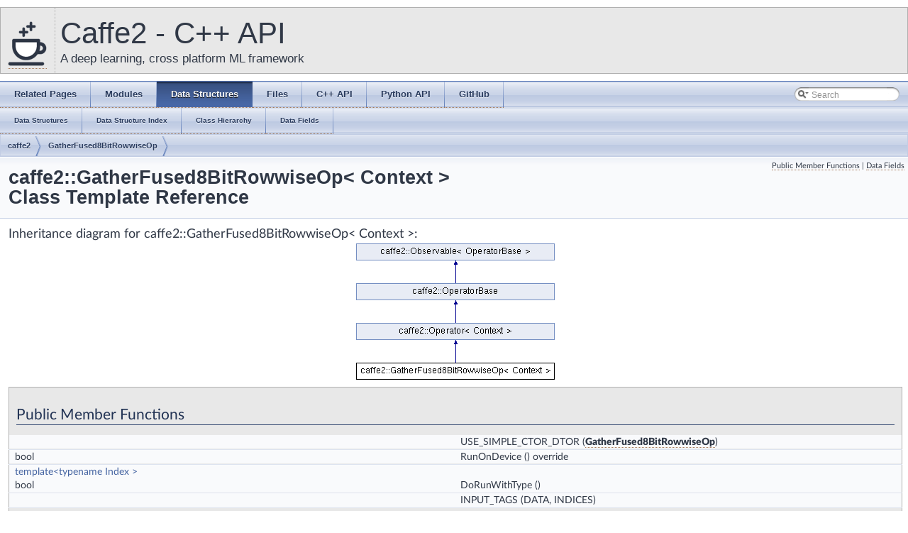

--- FILE ---
content_type: text/html; charset=utf-8
request_url: https://caffe2.ai/doxygen-c/html/classcaffe2_1_1_gather_fused8_bit_rowwise_op.html
body_size: 9770
content:
<!-- HTML header for doxygen 1.8.14-->
<!DOCTYPE html PUBLIC "-//W3C//DTD XHTML 1.0 Transitional//EN" "http://www.w3.org/TR/xhtml1/DTD/xhtml1-transitional.dtd">
<html xmlns="http://www.w3.org/1999/xhtml">
<head>
<meta http-equiv="Content-Type" content="text/xhtml;charset=UTF-8"/>
<meta http-equiv="X-UA-Compatible" content="IE=9"/>
<meta name="generator" content="Doxygen 1.8.11"/>
<meta name="viewport" content="width=device-width, initial-scale=1"/>
<title>Caffe2 - C++ API: caffe2::GatherFused8BitRowwiseOp&lt; Context &gt; Class Template Reference</title>
<link href="tabs.css" rel="stylesheet" type="text/css"/>
<link rel="icon" href="/static/favicon.png" type="image/x-icon">
<script type="text/javascript" src="jquery.js"></script>
<script type="text/javascript" src="dynsections.js"></script>
<link href="search/search.css" rel="stylesheet" type="text/css"/>
<script type="text/javascript" src="search/searchdata.js"></script>
<script type="text/javascript" src="search/search.js"></script>
<script type="text/javascript">
  $(document).ready(function() { init_search(); });
</script>
<link href="stylesheet.css" rel="stylesheet" type="text/css" />
<link href="main.css" rel="stylesheet" type="text/css"/>
</head>
<body>
<div id="top"><!-- do not remove this div, it is closed by doxygen! -->
<div id="titlearea">
<table cellspacing="0" cellpadding="0">
 <tbody>
 <tr style="height: 56px;">
  <td id="projectlogo" width="56"><a href="/"><img alt="Logo" src="Caffe2-with-name-55-tall.png"/></a></td>
  <td id="projectalign" style="padding-left: 0.5em;">
   <div id="projectname">Caffe2 - C++ API
   </div>
   <div id="projectbrief">A deep learning, cross platform ML framework</div>
  </td>
 </tr>
 </tbody>
</table>
</div>
<!-- end header part -->
<!-- Generated by Doxygen 1.8.11 -->
<script type="text/javascript">
var searchBox = new SearchBox("searchBox", "search",false,'Search');
</script>
  <div id="navrow1" class="tabs">
    <ul class="tablist">
      <li><a href="pages.html"><span>Related&#160;Pages</span></a></li>
      <li><a href="modules.html"><span>Modules</span></a></li>
      <li class="current"><a href="annotated.html"><span>Data&#160;Structures</span></a></li>
      <li><a href="files.html"><span>Files</span></a></li>
      <li><a href="/doxygen-c/html/classes.html"><span>C++&#160;API</span></a></li>
      <li><a href="/doxygen-python/html/annotated.html"><span>Python&#160;API</span></a></li>
      <li><a href="https://github.com/caffe2/caffe2"><span>GitHub</span></a></li>
      <li>
        <div id="MSearchBox" class="MSearchBoxInactive">
        <span class="left">
          <img id="MSearchSelect" src="search/mag_sel.png"
               onmouseover="return searchBox.OnSearchSelectShow()"
               onmouseout="return searchBox.OnSearchSelectHide()"
               alt=""/>
          <input type="text" id="MSearchField" value="Search" accesskey="S"
               onfocus="searchBox.OnSearchFieldFocus(true)" 
               onblur="searchBox.OnSearchFieldFocus(false)" 
               onkeyup="searchBox.OnSearchFieldChange(event)"/>
          </span><span class="right">
            <a id="MSearchClose" href="javascript:searchBox.CloseResultsWindow()"><img id="MSearchCloseImg" border="0" src="search/close.png" alt=""/></a>
          </span>
        </div>
      </li>
    </ul>
  </div>
  <div id="navrow2" class="tabs2">
    <ul class="tablist">
      <li><a href="annotated.html"><span>Data&#160;Structures</span></a></li>
      <li><a href="classes.html"><span>Data&#160;Structure&#160;Index</span></a></li>
      <li><a href="hierarchy.html"><span>Class&#160;Hierarchy</span></a></li>
      <li><a href="functions.html"><span>Data&#160;Fields</span></a></li>
    </ul>
  </div>
<!-- window showing the filter options -->
<div id="MSearchSelectWindow"
     onmouseover="return searchBox.OnSearchSelectShow()"
     onmouseout="return searchBox.OnSearchSelectHide()"
     onkeydown="return searchBox.OnSearchSelectKey(event)">
</div>

<!-- iframe showing the search results (closed by default) -->
<div id="MSearchResultsWindow">
<iframe src="javascript:void(0)" frameborder="0" 
        name="MSearchResults" id="MSearchResults">
</iframe>
</div>

<div id="nav-path" class="navpath">
  <ul>
<li class="navelem"><a class="el" href="namespacecaffe2.html">caffe2</a></li><li class="navelem"><a class="el" href="classcaffe2_1_1_gather_fused8_bit_rowwise_op.html">GatherFused8BitRowwiseOp</a></li>  </ul>
</div>
</div><!-- top -->
<div class="header">
  <div class="summary">
<a href="#pub-methods">Public Member Functions</a> &#124;
<a href="#pub-attribs">Data Fields</a>  </div>
  <div class="headertitle">
<div class="title">caffe2::GatherFused8BitRowwiseOp&lt; Context &gt; Class Template Reference</div>  </div>
</div><!--header-->
<div class="contents">
<div class="dynheader">
Inheritance diagram for caffe2::GatherFused8BitRowwiseOp&lt; Context &gt;:</div>
<div class="dyncontent">
 <div class="center">
  <img src="classcaffe2_1_1_gather_fused8_bit_rowwise_op.png" usemap="#caffe2::GatherFused8BitRowwiseOp_3C_20Context_20_3E_map" alt=""/>
  <map id="caffe2::GatherFused8BitRowwiseOp_3C_20Context_20_3E_map" name="caffe2::GatherFused8BitRowwiseOp&lt; Context &gt;_map">
<area href="classcaffe2_1_1_operator.html" alt="caffe2::Operator&lt; Context &gt;" shape="rect" coords="0,112,280,136"/>
<area href="classcaffe2_1_1_operator_base.html" alt="caffe2::OperatorBase" shape="rect" coords="0,56,280,80"/>
<area href="classcaffe2_1_1_observable.html" alt="caffe2::Observable&lt; OperatorBase &gt;" shape="rect" coords="0,0,280,24"/>
</map>
 </div></div>
<table class="memberdecls">
<tr class="heading"><td colspan="2"><h2 class="groupheader"><a name="pub-methods"></a>
Public Member Functions</h2></td></tr>
<tr class="memitem:a4fe573e56f55e82d38e993dd5d15fe60"><td class="memItemLeft" align="right" valign="top"><a class="anchor" id="a4fe573e56f55e82d38e993dd5d15fe60"></a>
&#160;</td><td class="memItemRight" valign="bottom"><b>USE_SIMPLE_CTOR_DTOR</b> (<a class="el" href="classcaffe2_1_1_gather_fused8_bit_rowwise_op.html">GatherFused8BitRowwiseOp</a>)</td></tr>
<tr class="separator:a4fe573e56f55e82d38e993dd5d15fe60"><td class="memSeparator" colspan="2">&#160;</td></tr>
<tr class="memitem:af0da9e75f53dc156e88b9dd6c614a5f6"><td class="memItemLeft" align="right" valign="top"><a class="anchor" id="af0da9e75f53dc156e88b9dd6c614a5f6"></a>
bool&#160;</td><td class="memItemRight" valign="bottom"><b>RunOnDevice</b> () override</td></tr>
<tr class="separator:af0da9e75f53dc156e88b9dd6c614a5f6"><td class="memSeparator" colspan="2">&#160;</td></tr>
<tr class="memitem:a9b9491d9598bdbe0379917d5add207e2"><td class="memTemplParams" colspan="2"><a class="anchor" id="a9b9491d9598bdbe0379917d5add207e2"></a>
template&lt;typename Index &gt; </td></tr>
<tr class="memitem:a9b9491d9598bdbe0379917d5add207e2"><td class="memTemplItemLeft" align="right" valign="top">bool&#160;</td><td class="memTemplItemRight" valign="bottom"><b>DoRunWithType</b> ()</td></tr>
<tr class="separator:a9b9491d9598bdbe0379917d5add207e2"><td class="memSeparator" colspan="2">&#160;</td></tr>
<tr class="memitem:ac32ddf2e8012a8bcf982e5155bc02301"><td class="memItemLeft" align="right" valign="top"><a class="anchor" id="ac32ddf2e8012a8bcf982e5155bc02301"></a>
&#160;</td><td class="memItemRight" valign="bottom"><b>INPUT_TAGS</b> (DATA, INDICES)</td></tr>
<tr class="separator:ac32ddf2e8012a8bcf982e5155bc02301"><td class="memSeparator" colspan="2">&#160;</td></tr>
<tr class="inherit_header pub_methods_classcaffe2_1_1_operator"><td colspan="2" onclick="javascript:toggleInherit('pub_methods_classcaffe2_1_1_operator')"><img src="closed.png" alt="-"/>&#160;Public Member Functions inherited from <a class="el" href="classcaffe2_1_1_operator.html">caffe2::Operator&lt; Context &gt;</a></td></tr>
<tr class="memitem:a11e7e5d4a068a77c0ac390237284200e inherit pub_methods_classcaffe2_1_1_operator"><td class="memItemLeft" align="right" valign="top"><a class="anchor" id="a11e7e5d4a068a77c0ac390237284200e"></a>
&#160;</td><td class="memItemRight" valign="bottom"><b>Operator</b> (const OperatorDef &amp;operator_def, <a class="el" href="classcaffe2_1_1_workspace.html">Workspace</a> *ws)</td></tr>
<tr class="separator:a11e7e5d4a068a77c0ac390237284200e inherit pub_methods_classcaffe2_1_1_operator"><td class="memSeparator" colspan="2">&#160;</td></tr>
<tr class="memitem:a1da66bf0566e0bf5a5985c5c306ddf7d inherit pub_methods_classcaffe2_1_1_operator"><td class="memItemLeft" align="right" valign="top"><a class="anchor" id="a1da66bf0566e0bf5a5985c5c306ddf7d"></a>
&#160;</td><td class="memItemRight" valign="bottom"><b>Operator</b> (const <a class="el" href="structc10_1_1_function_schema.html">c10::FunctionSchema</a> &amp;fn_schema, std::vector&lt; <a class="el" href="structc10_1_1_i_value.html">c10::IValue</a> &gt; inputs, std::vector&lt; <a class="el" href="classat_1_1_tensor.html">at::Tensor</a> &gt; outputs)</td></tr>
<tr class="separator:a1da66bf0566e0bf5a5985c5c306ddf7d inherit pub_methods_classcaffe2_1_1_operator"><td class="memSeparator" colspan="2">&#160;</td></tr>
<tr class="memitem:a7fccd50f05bd788ba46d27d1e0161ecf inherit pub_methods_classcaffe2_1_1_operator"><td class="memItemLeft" align="right" valign="top">const <a class="el" href="classnom_1_1repr_1_1_tensor.html">Tensor</a> &amp;&#160;</td><td class="memItemRight" valign="bottom"><a class="el" href="classcaffe2_1_1_operator.html#a7fccd50f05bd788ba46d27d1e0161ecf">Input</a> (int idx, DeviceType type=Context::GetDeviceType())</td></tr>
<tr class="memdesc:a7fccd50f05bd788ba46d27d1e0161ecf inherit pub_methods_classcaffe2_1_1_operator"><td class="mdescLeft">&#160;</td><td class="mdescRight">Retrieve a non-owning reference to the input at position 'idx' for this operator.  <a href="#a7fccd50f05bd788ba46d27d1e0161ecf">More...</a><br /></td></tr>
<tr class="separator:a7fccd50f05bd788ba46d27d1e0161ecf inherit pub_methods_classcaffe2_1_1_operator"><td class="memSeparator" colspan="2">&#160;</td></tr>
<tr class="memitem:aaaf1b9bca7b0aca63351c3280370732c inherit pub_methods_classcaffe2_1_1_operator"><td class="memItemLeft" align="right" valign="top"><a class="anchor" id="aaaf1b9bca7b0aca63351c3280370732c"></a>
<a class="el" href="classnom_1_1repr_1_1_tensor.html">Tensor</a>&#160;</td><td class="memItemRight" valign="bottom"><a class="el" href="classcaffe2_1_1_operator.html#aaaf1b9bca7b0aca63351c3280370732c">XOutput</a> (int idx, <a class="el" href="classc10_1_1_array_ref.html">at::IntArrayRef</a> dims, <a class="el" href="structc10_1_1_tensor_options.html">at::TensorOptions</a> options)</td></tr>
<tr class="memdesc:aaaf1b9bca7b0aca63351c3280370732c inherit pub_methods_classcaffe2_1_1_operator"><td class="mdescLeft">&#160;</td><td class="mdescRight">XOutput is a modernized version of Output which returns a <a class="el" href="classcaffe2_1_1_tensor.html" title="Tensor class holds a shared pointer to the implementation TensorImpl, redirects API calls to TensorIm...">Tensor</a> rather than a Tensor* (the raw pointer in the latter case is useless, as <a class="el" href="classcaffe2_1_1_tensor.html" title="Tensor class holds a shared pointer to the implementation TensorImpl, redirects API calls to TensorIm...">Tensor</a> is a pointer type.) <br /></td></tr>
<tr class="separator:aaaf1b9bca7b0aca63351c3280370732c inherit pub_methods_classcaffe2_1_1_operator"><td class="memSeparator" colspan="2">&#160;</td></tr>
<tr class="inherit_header pub_methods_classcaffe2_1_1_operator_base"><td colspan="2" onclick="javascript:toggleInherit('pub_methods_classcaffe2_1_1_operator_base')"><img src="closed.png" alt="-"/>&#160;Public Member Functions inherited from <a class="el" href="classcaffe2_1_1_operator_base.html">caffe2::OperatorBase</a></td></tr>
<tr class="memitem:a8b17e9c59924c0f253c8ce58823e71f7 inherit pub_methods_classcaffe2_1_1_operator_base"><td class="memItemLeft" align="right" valign="top"><a class="anchor" id="a8b17e9c59924c0f253c8ce58823e71f7"></a>
&#160;</td><td class="memItemRight" valign="bottom"><b>OperatorBase</b> (const OperatorDef &amp;operator_def, <a class="el" href="classcaffe2_1_1_workspace.html">Workspace</a> *ws)</td></tr>
<tr class="separator:a8b17e9c59924c0f253c8ce58823e71f7 inherit pub_methods_classcaffe2_1_1_operator_base"><td class="memSeparator" colspan="2">&#160;</td></tr>
<tr class="memitem:aea9894ea6afb210d521812b521e49965 inherit pub_methods_classcaffe2_1_1_operator_base"><td class="memItemLeft" align="right" valign="top"><a class="anchor" id="aea9894ea6afb210d521812b521e49965"></a>
&#160;</td><td class="memItemRight" valign="bottom"><b>OperatorBase</b> (const <a class="el" href="structc10_1_1_function_schema.html">c10::FunctionSchema</a> &amp;schema, std::vector&lt; <a class="el" href="structc10_1_1_i_value.html">c10::IValue</a> &gt; inputs, std::vector&lt; <a class="el" href="classat_1_1_tensor.html">at::Tensor</a> &gt; outputs)</td></tr>
<tr class="separator:aea9894ea6afb210d521812b521e49965 inherit pub_methods_classcaffe2_1_1_operator_base"><td class="memSeparator" colspan="2">&#160;</td></tr>
<tr class="memitem:adee04389d627e4b406de59371ead0546 inherit pub_methods_classcaffe2_1_1_operator_base"><td class="memItemLeft" align="right" valign="top"><a class="anchor" id="adee04389d627e4b406de59371ead0546"></a>
bool&#160;</td><td class="memItemRight" valign="bottom"><a class="el" href="classcaffe2_1_1_operator_base.html#adee04389d627e4b406de59371ead0546">isLegacyOperator</a> () const </td></tr>
<tr class="memdesc:adee04389d627e4b406de59371ead0546 inherit pub_methods_classcaffe2_1_1_operator_base"><td class="mdescLeft">&#160;</td><td class="mdescRight">Return true if the operator was instantiated with OperatorDef New operators should be instantiated with FunctionSchema. <br /></td></tr>
<tr class="separator:adee04389d627e4b406de59371ead0546 inherit pub_methods_classcaffe2_1_1_operator_base"><td class="memSeparator" colspan="2">&#160;</td></tr>
<tr class="memitem:a57a498afec40f28e90e9537ba07ed3c4 inherit pub_methods_classcaffe2_1_1_operator_base"><td class="memItemLeft" align="right" valign="top"><a class="anchor" id="a57a498afec40f28e90e9537ba07ed3c4"></a>
const <a class="el" href="structc10_1_1_function_schema.html">c10::FunctionSchema</a> &amp;&#160;</td><td class="memItemRight" valign="bottom"><b>getFunctionSchema</b> () const </td></tr>
<tr class="separator:a57a498afec40f28e90e9537ba07ed3c4 inherit pub_methods_classcaffe2_1_1_operator_base"><td class="memSeparator" colspan="2">&#160;</td></tr>
<tr class="memitem:a4d92f66a58019292c021a9fa8bd626fd inherit pub_methods_classcaffe2_1_1_operator_base"><td class="memItemLeft" align="right" valign="top"><a class="anchor" id="a4d92f66a58019292c021a9fa8bd626fd"></a>
bool&#160;</td><td class="memItemRight" valign="bottom"><a class="el" href="classcaffe2_1_1_operator_base.html#a4d92f66a58019292c021a9fa8bd626fd">HasArgument</a> (const string &amp;name) const </td></tr>
<tr class="memdesc:a4d92f66a58019292c021a9fa8bd626fd inherit pub_methods_classcaffe2_1_1_operator_base"><td class="mdescLeft">&#160;</td><td class="mdescRight">Checks if the operator has an argument of the given name. <br /></td></tr>
<tr class="separator:a4d92f66a58019292c021a9fa8bd626fd inherit pub_methods_classcaffe2_1_1_operator_base"><td class="memSeparator" colspan="2">&#160;</td></tr>
<tr class="memitem:a1a36903f725162e9597c6366ea37cbdf inherit pub_methods_classcaffe2_1_1_operator_base"><td class="memTemplParams" colspan="2"><a class="anchor" id="a1a36903f725162e9597c6366ea37cbdf"></a>
template&lt;typename T &gt; </td></tr>
<tr class="memitem:a1a36903f725162e9597c6366ea37cbdf inherit pub_methods_classcaffe2_1_1_operator_base"><td class="memTemplItemLeft" align="right" valign="top"><a class="el" href="struct_t.html">T</a>&#160;</td><td class="memTemplItemRight" valign="bottom"><b>GetSingleArgument</b> (const string &amp;name, const <a class="el" href="struct_t.html">T</a> &amp;default_value) const </td></tr>
<tr class="separator:a1a36903f725162e9597c6366ea37cbdf inherit pub_methods_classcaffe2_1_1_operator_base"><td class="memSeparator" colspan="2">&#160;</td></tr>
<tr class="memitem:a8db67b3a94d3f5ad7c34710416eafbe6 inherit pub_methods_classcaffe2_1_1_operator_base"><td class="memTemplParams" colspan="2"><a class="anchor" id="a8db67b3a94d3f5ad7c34710416eafbe6"></a>
template&lt;typename T &gt; </td></tr>
<tr class="memitem:a8db67b3a94d3f5ad7c34710416eafbe6 inherit pub_methods_classcaffe2_1_1_operator_base"><td class="memTemplItemLeft" align="right" valign="top">bool&#160;</td><td class="memTemplItemRight" valign="bottom"><b>HasSingleArgumentOfType</b> (const string &amp;name) const </td></tr>
<tr class="separator:a8db67b3a94d3f5ad7c34710416eafbe6 inherit pub_methods_classcaffe2_1_1_operator_base"><td class="memSeparator" colspan="2">&#160;</td></tr>
<tr class="memitem:a30eeccc5d3f332c733ff23a2debd2662 inherit pub_methods_classcaffe2_1_1_operator_base"><td class="memTemplParams" colspan="2"><a class="anchor" id="a30eeccc5d3f332c733ff23a2debd2662"></a>
template&lt;typename T &gt; </td></tr>
<tr class="memitem:a30eeccc5d3f332c733ff23a2debd2662 inherit pub_methods_classcaffe2_1_1_operator_base"><td class="memTemplItemLeft" align="right" valign="top">vector&lt; <a class="el" href="struct_t.html">T</a> &gt;&#160;</td><td class="memTemplItemRight" valign="bottom"><b>GetVectorFromIValueList</b> (const <a class="el" href="structc10_1_1_i_value.html">c10::IValue</a> &amp;value) const </td></tr>
<tr class="separator:a30eeccc5d3f332c733ff23a2debd2662 inherit pub_methods_classcaffe2_1_1_operator_base"><td class="memSeparator" colspan="2">&#160;</td></tr>
<tr class="memitem:a7c7beb3cea506ecdd38a5b90e941628e inherit pub_methods_classcaffe2_1_1_operator_base"><td class="memTemplParams" colspan="2"><a class="anchor" id="a7c7beb3cea506ecdd38a5b90e941628e"></a>
template&lt;typename T &gt; </td></tr>
<tr class="memitem:a7c7beb3cea506ecdd38a5b90e941628e inherit pub_methods_classcaffe2_1_1_operator_base"><td class="memTemplItemLeft" align="right" valign="top">vector&lt; <a class="el" href="struct_t.html">T</a> &gt;&#160;</td><td class="memTemplItemRight" valign="bottom"><b>GetRepeatedArgument</b> (const string &amp;name, const vector&lt; <a class="el" href="struct_t.html">T</a> &gt; &amp;default_value={}) const </td></tr>
<tr class="separator:a7c7beb3cea506ecdd38a5b90e941628e inherit pub_methods_classcaffe2_1_1_operator_base"><td class="memSeparator" colspan="2">&#160;</td></tr>
<tr class="memitem:a1b6ec26dec5eb520419dc5a57f2235ef inherit pub_methods_classcaffe2_1_1_operator_base"><td class="memTemplParams" colspan="2"><a class="anchor" id="a1b6ec26dec5eb520419dc5a57f2235ef"></a>
template&lt;typename T &gt; </td></tr>
<tr class="memitem:a1b6ec26dec5eb520419dc5a57f2235ef inherit pub_methods_classcaffe2_1_1_operator_base"><td class="memTemplItemLeft" align="right" valign="top">const <a class="el" href="struct_t.html">T</a> &amp;&#160;</td><td class="memTemplItemRight" valign="bottom"><b>Input</b> (int idx)</td></tr>
<tr class="separator:a1b6ec26dec5eb520419dc5a57f2235ef inherit pub_methods_classcaffe2_1_1_operator_base"><td class="memSeparator" colspan="2">&#160;</td></tr>
<tr class="memitem:acacb8606a6ab25dd183dec6435a9d90c inherit pub_methods_classcaffe2_1_1_operator_base"><td class="memTemplParams" colspan="2"><a class="anchor" id="acacb8606a6ab25dd183dec6435a9d90c"></a>
template&lt;typename T &gt; </td></tr>
<tr class="memitem:acacb8606a6ab25dd183dec6435a9d90c inherit pub_methods_classcaffe2_1_1_operator_base"><td class="memTemplItemLeft" align="right" valign="top">const <a class="el" href="struct_t.html">T</a> &amp;&#160;</td><td class="memTemplItemRight" valign="bottom"><b>Input</b> (int idx, DeviceType type)</td></tr>
<tr class="separator:acacb8606a6ab25dd183dec6435a9d90c inherit pub_methods_classcaffe2_1_1_operator_base"><td class="memSeparator" colspan="2">&#160;</td></tr>
<tr class="memitem:a08832a753a297fe95ca095cd7696532f inherit pub_methods_classcaffe2_1_1_operator_base"><td class="memTemplParams" colspan="2"><a class="anchor" id="a08832a753a297fe95ca095cd7696532f"></a>
template&lt;typename T &gt; </td></tr>
<tr class="memitem:a08832a753a297fe95ca095cd7696532f inherit pub_methods_classcaffe2_1_1_operator_base"><td class="memTemplItemLeft" align="right" valign="top"><a class="el" href="struct_t.html">T</a> *&#160;</td><td class="memTemplItemRight" valign="bottom"><b>Output</b> (int idx)</td></tr>
<tr class="separator:a08832a753a297fe95ca095cd7696532f inherit pub_methods_classcaffe2_1_1_operator_base"><td class="memSeparator" colspan="2">&#160;</td></tr>
<tr class="memitem:a6bccbbd5ad8990b459d9d144232a8d07 inherit pub_methods_classcaffe2_1_1_operator_base"><td class="memTemplParams" colspan="2"><a class="anchor" id="a6bccbbd5ad8990b459d9d144232a8d07"></a>
template&lt;typename T &gt; </td></tr>
<tr class="memitem:a6bccbbd5ad8990b459d9d144232a8d07 inherit pub_methods_classcaffe2_1_1_operator_base"><td class="memTemplItemLeft" align="right" valign="top"><a class="el" href="struct_t.html">T</a> *&#160;</td><td class="memTemplItemRight" valign="bottom"><b>Output</b> (int idx, DeviceType type)</td></tr>
<tr class="separator:a6bccbbd5ad8990b459d9d144232a8d07 inherit pub_methods_classcaffe2_1_1_operator_base"><td class="memSeparator" colspan="2">&#160;</td></tr>
<tr class="memitem:a9b16e457d90d81b93fd72f073319d1da inherit pub_methods_classcaffe2_1_1_operator_base"><td class="memItemLeft" align="right" valign="top"><a class="anchor" id="a9b16e457d90d81b93fd72f073319d1da"></a>
<a class="el" href="classnom_1_1repr_1_1_tensor.html">Tensor</a>&#160;</td><td class="memItemRight" valign="bottom"><b>XOutputTensor</b> (int idx, <a class="el" href="classc10_1_1_array_ref.html">at::IntArrayRef</a> dims, <a class="el" href="structc10_1_1_tensor_options.html">at::TensorOptions</a> options)</td></tr>
<tr class="separator:a9b16e457d90d81b93fd72f073319d1da inherit pub_methods_classcaffe2_1_1_operator_base"><td class="memSeparator" colspan="2">&#160;</td></tr>
<tr class="memitem:ac47f7f7c0761be6d60c87b6223fa7edc inherit pub_methods_classcaffe2_1_1_operator_base"><td class="memItemLeft" align="right" valign="top"><a class="anchor" id="ac47f7f7c0761be6d60c87b6223fa7edc"></a>
void&#160;</td><td class="memItemRight" valign="bottom"><b>SetOutputTensor</b> (int idx, <a class="el" href="classnom_1_1repr_1_1_tensor.html">Tensor</a> tensor)</td></tr>
<tr class="separator:ac47f7f7c0761be6d60c87b6223fa7edc inherit pub_methods_classcaffe2_1_1_operator_base"><td class="memSeparator" colspan="2">&#160;</td></tr>
<tr class="memitem:a2787a3a8af04b8d4da61fc4308fa3b58 inherit pub_methods_classcaffe2_1_1_operator_base"><td class="memItemLeft" align="right" valign="top"><a class="anchor" id="a2787a3a8af04b8d4da61fc4308fa3b58"></a>
<a class="el" href="classnom_1_1repr_1_1_tensor.html">Tensor</a>&#160;</td><td class="memItemRight" valign="bottom"><b>OutputTensorOrUndefined</b> (int idx)</td></tr>
<tr class="separator:a2787a3a8af04b8d4da61fc4308fa3b58 inherit pub_methods_classcaffe2_1_1_operator_base"><td class="memSeparator" colspan="2">&#160;</td></tr>
<tr class="memitem:ad147e8fa147f784f1b928630234182ae inherit pub_methods_classcaffe2_1_1_operator_base"><td class="memItemLeft" align="right" valign="top"><a class="anchor" id="ad147e8fa147f784f1b928630234182ae"></a>
<a class="el" href="classnom_1_1repr_1_1_tensor.html">Tensor</a> *&#160;</td><td class="memItemRight" valign="bottom"><b>OutputTensor</b> (int idx, <a class="el" href="classc10_1_1_array_ref.html">at::IntArrayRef</a> dims, <a class="el" href="structc10_1_1_tensor_options.html">at::TensorOptions</a> options)</td></tr>
<tr class="separator:ad147e8fa147f784f1b928630234182ae inherit pub_methods_classcaffe2_1_1_operator_base"><td class="memSeparator" colspan="2">&#160;</td></tr>
<tr class="memitem:af6d89a11da267de59c81f546bca4a4dd inherit pub_methods_classcaffe2_1_1_operator_base"><td class="memItemLeft" align="right" valign="top"><a class="anchor" id="af6d89a11da267de59c81f546bca4a4dd"></a>
<a class="el" href="classnom_1_1repr_1_1_tensor.html">Tensor</a> *&#160;</td><td class="memItemRight" valign="bottom"><b>OutputTensorCopyFrom</b> (int idx, <a class="el" href="structc10_1_1_tensor_options.html">at::TensorOptions</a> options, const <a class="el" href="classnom_1_1repr_1_1_tensor.html">Tensor</a> &amp;src, bool async=false)</td></tr>
<tr class="separator:af6d89a11da267de59c81f546bca4a4dd inherit pub_methods_classcaffe2_1_1_operator_base"><td class="memSeparator" colspan="2">&#160;</td></tr>
<tr class="memitem:aa8cb6d3395b5ef4e0b91a9922cb29708 inherit pub_methods_classcaffe2_1_1_operator_base"><td class="memItemLeft" align="right" valign="top"><a class="anchor" id="aa8cb6d3395b5ef4e0b91a9922cb29708"></a>
<a class="el" href="classnom_1_1repr_1_1_tensor.html">Tensor</a> *&#160;</td><td class="memItemRight" valign="bottom"><b>OutputTensorAlias</b> (int idx, const <a class="el" href="classnom_1_1repr_1_1_tensor.html">Tensor</a> &amp;src)</td></tr>
<tr class="separator:aa8cb6d3395b5ef4e0b91a9922cb29708 inherit pub_methods_classcaffe2_1_1_operator_base"><td class="memSeparator" colspan="2">&#160;</td></tr>
<tr class="memitem:ae310ebe834186c7f4b886b85fa144c97 inherit pub_methods_classcaffe2_1_1_operator_base"><td class="memTemplParams" colspan="2"><a class="anchor" id="ae310ebe834186c7f4b886b85fa144c97"></a>
template&lt;typename T &gt; </td></tr>
<tr class="memitem:ae310ebe834186c7f4b886b85fa144c97 inherit pub_methods_classcaffe2_1_1_operator_base"><td class="memTemplItemLeft" align="right" valign="top"><a class="el" href="struct_t.html">T</a> *&#160;</td><td class="memTemplItemRight" valign="bottom"><b>Output</b> (int idx, <a class="el" href="struct_t.html">T</a> *allocated)</td></tr>
<tr class="separator:ae310ebe834186c7f4b886b85fa144c97 inherit pub_methods_classcaffe2_1_1_operator_base"><td class="memSeparator" colspan="2">&#160;</td></tr>
<tr class="memitem:a47873956fbdb29d5532c331c012d3b3f inherit pub_methods_classcaffe2_1_1_operator_base"><td class="memItemLeft" align="right" valign="top"><a class="anchor" id="a47873956fbdb29d5532c331c012d3b3f"></a>
const <a class="el" href="classcaffe2_1_1_blob.html">Blob</a> &amp;&#160;</td><td class="memItemRight" valign="bottom"><b>InputBlob</b> (int idx)</td></tr>
<tr class="separator:a47873956fbdb29d5532c331c012d3b3f inherit pub_methods_classcaffe2_1_1_operator_base"><td class="memSeparator" colspan="2">&#160;</td></tr>
<tr class="memitem:a8622ec5cdc90909f4f104367cb8cbec9 inherit pub_methods_classcaffe2_1_1_operator_base"><td class="memItemLeft" align="right" valign="top"><a class="anchor" id="a8622ec5cdc90909f4f104367cb8cbec9"></a>
<a class="el" href="classcaffe2_1_1_blob.html">Blob</a> *&#160;</td><td class="memItemRight" valign="bottom"><b>OutputBlob</b> (int idx)</td></tr>
<tr class="separator:a8622ec5cdc90909f4f104367cb8cbec9 inherit pub_methods_classcaffe2_1_1_operator_base"><td class="memSeparator" colspan="2">&#160;</td></tr>
<tr class="memitem:adf5504548fb6cddadeebd29fc3e778b0 inherit pub_methods_classcaffe2_1_1_operator_base"><td class="memItemLeft" align="right" valign="top"><a class="anchor" id="adf5504548fb6cddadeebd29fc3e778b0"></a>
bool&#160;</td><td class="memItemRight" valign="bottom"><b>IsInputOutputAlias</b> (int i, int j)</td></tr>
<tr class="separator:adf5504548fb6cddadeebd29fc3e778b0 inherit pub_methods_classcaffe2_1_1_operator_base"><td class="memSeparator" colspan="2">&#160;</td></tr>
<tr class="memitem:a133ae1c5c18749c44dcd516d240ca2ca inherit pub_methods_classcaffe2_1_1_operator_base"><td class="memTemplParams" colspan="2"><a class="anchor" id="a133ae1c5c18749c44dcd516d240ca2ca"></a>
template&lt;typename T &gt; </td></tr>
<tr class="memitem:a133ae1c5c18749c44dcd516d240ca2ca inherit pub_methods_classcaffe2_1_1_operator_base"><td class="memTemplItemLeft" align="right" valign="top">bool&#160;</td><td class="memTemplItemRight" valign="bottom"><b>InputIsType</b> (int idx)</td></tr>
<tr class="separator:a133ae1c5c18749c44dcd516d240ca2ca inherit pub_methods_classcaffe2_1_1_operator_base"><td class="memSeparator" colspan="2">&#160;</td></tr>
<tr class="memitem:aa78974bd56114b446c2f310926b6509a inherit pub_methods_classcaffe2_1_1_operator_base"><td class="memItemLeft" align="right" valign="top"><a class="anchor" id="aa78974bd56114b446c2f310926b6509a"></a>
bool&#160;</td><td class="memItemRight" valign="bottom"><b>InputIsTensorType</b> (int idx, DeviceType device_type)</td></tr>
<tr class="separator:aa78974bd56114b446c2f310926b6509a inherit pub_methods_classcaffe2_1_1_operator_base"><td class="memSeparator" colspan="2">&#160;</td></tr>
<tr class="memitem:a2f20d5cfa7c441fa5dcc315d90f3832a inherit pub_methods_classcaffe2_1_1_operator_base"><td class="memTemplParams" colspan="2"><a class="anchor" id="a2f20d5cfa7c441fa5dcc315d90f3832a"></a>
template&lt;typename T &gt; </td></tr>
<tr class="memitem:a2f20d5cfa7c441fa5dcc315d90f3832a inherit pub_methods_classcaffe2_1_1_operator_base"><td class="memTemplItemLeft" align="right" valign="top">bool&#160;</td><td class="memTemplItemRight" valign="bottom"><b>OutputIsType</b> (int idx)</td></tr>
<tr class="separator:a2f20d5cfa7c441fa5dcc315d90f3832a inherit pub_methods_classcaffe2_1_1_operator_base"><td class="memSeparator" colspan="2">&#160;</td></tr>
<tr class="memitem:ad0e1e53a9693ba10e5df06064aef9ca5 inherit pub_methods_classcaffe2_1_1_operator_base"><td class="memItemLeft" align="right" valign="top"><a class="anchor" id="ad0e1e53a9693ba10e5df06064aef9ca5"></a>
bool&#160;</td><td class="memItemRight" valign="bottom"><b>OutputIsTensorType</b> (int idx, DeviceType type)</td></tr>
<tr class="separator:ad0e1e53a9693ba10e5df06064aef9ca5 inherit pub_methods_classcaffe2_1_1_operator_base"><td class="memSeparator" colspan="2">&#160;</td></tr>
<tr class="memitem:a5c8790afd3ef8d1e1c628a0d778d2ee9 inherit pub_methods_classcaffe2_1_1_operator_base"><td class="memItemLeft" align="right" valign="top"><a class="anchor" id="a5c8790afd3ef8d1e1c628a0d778d2ee9"></a>
int&#160;</td><td class="memItemRight" valign="bottom"><b>InputSize</b> () const </td></tr>
<tr class="separator:a5c8790afd3ef8d1e1c628a0d778d2ee9 inherit pub_methods_classcaffe2_1_1_operator_base"><td class="memSeparator" colspan="2">&#160;</td></tr>
<tr class="memitem:a4d0f7998c68c4a413ae33a1af6e5a653 inherit pub_methods_classcaffe2_1_1_operator_base"><td class="memItemLeft" align="right" valign="top"><a class="anchor" id="a4d0f7998c68c4a413ae33a1af6e5a653"></a>
int&#160;</td><td class="memItemRight" valign="bottom"><b>OutputSize</b> () const </td></tr>
<tr class="separator:a4d0f7998c68c4a413ae33a1af6e5a653 inherit pub_methods_classcaffe2_1_1_operator_base"><td class="memSeparator" colspan="2">&#160;</td></tr>
<tr class="memitem:a9512097a52b1df18c83b73f69ce0fdfa inherit pub_methods_classcaffe2_1_1_operator_base"><td class="memItemLeft" align="right" valign="top"><a class="anchor" id="a9512097a52b1df18c83b73f69ce0fdfa"></a>
const vector&lt; const <a class="el" href="classcaffe2_1_1_blob.html">Blob</a> * &gt; &amp;&#160;</td><td class="memItemRight" valign="bottom"><b>Inputs</b> () const </td></tr>
<tr class="separator:a9512097a52b1df18c83b73f69ce0fdfa inherit pub_methods_classcaffe2_1_1_operator_base"><td class="memSeparator" colspan="2">&#160;</td></tr>
<tr class="memitem:a5b81892866eda316c3500b089ad381a7 inherit pub_methods_classcaffe2_1_1_operator_base"><td class="memItemLeft" align="right" valign="top"><a class="anchor" id="a5b81892866eda316c3500b089ad381a7"></a>
const vector&lt; <a class="el" href="classcaffe2_1_1_blob.html">Blob</a> * &gt; &amp;&#160;</td><td class="memItemRight" valign="bottom"><b>Outputs</b> ()</td></tr>
<tr class="separator:a5b81892866eda316c3500b089ad381a7 inherit pub_methods_classcaffe2_1_1_operator_base"><td class="memSeparator" colspan="2">&#160;</td></tr>
<tr class="memitem:a757ae71403fe62f4d1f41fcfa6e5f15a inherit pub_methods_classcaffe2_1_1_operator_base"><td class="memItemLeft" align="right" valign="top"><a class="anchor" id="a757ae71403fe62f4d1f41fcfa6e5f15a"></a>
vector&lt; TensorShape &gt;&#160;</td><td class="memItemRight" valign="bottom"><b>InputTensorShapes</b> () const </td></tr>
<tr class="separator:a757ae71403fe62f4d1f41fcfa6e5f15a inherit pub_methods_classcaffe2_1_1_operator_base"><td class="memSeparator" colspan="2">&#160;</td></tr>
<tr class="memitem:a43ed93ed297412e78b47d21dec365fea inherit pub_methods_classcaffe2_1_1_operator_base"><td class="memItemLeft" align="right" valign="top"><a class="anchor" id="a43ed93ed297412e78b47d21dec365fea"></a>
virtual void&#160;</td><td class="memItemRight" valign="bottom"><b>WaitEvent</b> (const <a class="el" href="classcaffe2_1_1_event.html">Event</a> &amp;ev, int=-1)</td></tr>
<tr class="separator:a43ed93ed297412e78b47d21dec365fea inherit pub_methods_classcaffe2_1_1_operator_base"><td class="memSeparator" colspan="2">&#160;</td></tr>
<tr class="memitem:a4ef986d9e9dae91d896e24108b3cf4c9 inherit pub_methods_classcaffe2_1_1_operator_base"><td class="memItemLeft" align="right" valign="top"><a class="anchor" id="a4ef986d9e9dae91d896e24108b3cf4c9"></a>
void&#160;</td><td class="memItemRight" valign="bottom"><b>Wait</b> (const <a class="el" href="classcaffe2_1_1_operator_base.html">OperatorBase</a> &amp;other, int stream_id=-1)</td></tr>
<tr class="separator:a4ef986d9e9dae91d896e24108b3cf4c9 inherit pub_methods_classcaffe2_1_1_operator_base"><td class="memSeparator" colspan="2">&#160;</td></tr>
<tr class="memitem:a1b9ed0076284ecad6a605f64bfca60b3 inherit pub_methods_classcaffe2_1_1_operator_base"><td class="memItemLeft" align="right" valign="top"><a class="anchor" id="a1b9ed0076284ecad6a605f64bfca60b3"></a>
virtual void&#160;</td><td class="memItemRight" valign="bottom"><b>WaitEvents</b> (const std::vector&lt; const <a class="el" href="classcaffe2_1_1_event.html">Event</a> * &gt; &amp;events, int=-1)</td></tr>
<tr class="separator:a1b9ed0076284ecad6a605f64bfca60b3 inherit pub_methods_classcaffe2_1_1_operator_base"><td class="memSeparator" colspan="2">&#160;</td></tr>
<tr class="memitem:ae58f3adb68b3efe44a98b56834af5c2d inherit pub_methods_classcaffe2_1_1_operator_base"><td class="memItemLeft" align="right" valign="top"><a class="anchor" id="ae58f3adb68b3efe44a98b56834af5c2d"></a>
virtual void&#160;</td><td class="memItemRight" valign="bottom"><b>Finish</b> ()</td></tr>
<tr class="separator:ae58f3adb68b3efe44a98b56834af5c2d inherit pub_methods_classcaffe2_1_1_operator_base"><td class="memSeparator" colspan="2">&#160;</td></tr>
<tr class="memitem:a3c02464d9a51e715f4432e7f7d64a65f inherit pub_methods_classcaffe2_1_1_operator_base"><td class="memItemLeft" align="right" valign="top"><a class="anchor" id="a3c02464d9a51e715f4432e7f7d64a65f"></a>
virtual bool&#160;</td><td class="memItemRight" valign="bottom"><b>Run</b> (int=0)</td></tr>
<tr class="separator:a3c02464d9a51e715f4432e7f7d64a65f inherit pub_methods_classcaffe2_1_1_operator_base"><td class="memSeparator" colspan="2">&#160;</td></tr>
<tr class="memitem:ac486bee5646fcae90199208e42355d38 inherit pub_methods_classcaffe2_1_1_operator_base"><td class="memItemLeft" align="right" valign="top"><a class="anchor" id="ac486bee5646fcae90199208e42355d38"></a>
virtual bool&#160;</td><td class="memItemRight" valign="bottom"><b>HasAsyncPart</b> () const </td></tr>
<tr class="separator:ac486bee5646fcae90199208e42355d38 inherit pub_methods_classcaffe2_1_1_operator_base"><td class="memSeparator" colspan="2">&#160;</td></tr>
<tr class="memitem:a39a08c64a598e183a1570b8dead9ad43 inherit pub_methods_classcaffe2_1_1_operator_base"><td class="memItemLeft" align="right" valign="top"><a class="anchor" id="a39a08c64a598e183a1570b8dead9ad43"></a>
virtual bool&#160;</td><td class="memItemRight" valign="bottom"><b>SupportsAsyncScheduling</b> () const </td></tr>
<tr class="separator:a39a08c64a598e183a1570b8dead9ad43 inherit pub_methods_classcaffe2_1_1_operator_base"><td class="memSeparator" colspan="2">&#160;</td></tr>
<tr class="memitem:a3db24ec01b6e4b7466aa66a5af402e4c inherit pub_methods_classcaffe2_1_1_operator_base"><td class="memItemLeft" align="right" valign="top"><a class="anchor" id="a3db24ec01b6e4b7466aa66a5af402e4c"></a>
virtual bool&#160;</td><td class="memItemRight" valign="bottom"><b>RunAsync</b> (int stream_id=0)</td></tr>
<tr class="separator:a3db24ec01b6e4b7466aa66a5af402e4c inherit pub_methods_classcaffe2_1_1_operator_base"><td class="memSeparator" colspan="2">&#160;</td></tr>
<tr class="memitem:a6ef146c48b3fd0e03b00254b309d62e2 inherit pub_methods_classcaffe2_1_1_operator_base"><td class="memItemLeft" align="right" valign="top"><a class="anchor" id="a6ef146c48b3fd0e03b00254b309d62e2"></a>
virtual void&#160;</td><td class="memItemRight" valign="bottom"><b>AddRelatedBlobInfo</b> (<a class="el" href="classc10_1_1_error.html">EnforceNotMet</a> *err)</td></tr>
<tr class="separator:a6ef146c48b3fd0e03b00254b309d62e2 inherit pub_methods_classcaffe2_1_1_operator_base"><td class="memSeparator" colspan="2">&#160;</td></tr>
<tr class="memitem:aa43cd37d326ef3601daf9061f8de5964 inherit pub_methods_classcaffe2_1_1_operator_base"><td class="memItemLeft" align="right" valign="top"><a class="anchor" id="aa43cd37d326ef3601daf9061f8de5964"></a>
const OperatorDef &amp;&#160;</td><td class="memItemRight" valign="bottom"><b>debug_def</b> () const </td></tr>
<tr class="separator:aa43cd37d326ef3601daf9061f8de5964 inherit pub_methods_classcaffe2_1_1_operator_base"><td class="memSeparator" colspan="2">&#160;</td></tr>
<tr class="memitem:aca62df942b99f28f06d7fafdf975b5f7 inherit pub_methods_classcaffe2_1_1_operator_base"><td class="memItemLeft" align="right" valign="top"><a class="anchor" id="aca62df942b99f28f06d7fafdf975b5f7"></a>
void&#160;</td><td class="memItemRight" valign="bottom"><b>set_debug_def</b> (const std::shared_ptr&lt; const OperatorDef &gt; &amp;operator_def)</td></tr>
<tr class="separator:aca62df942b99f28f06d7fafdf975b5f7 inherit pub_methods_classcaffe2_1_1_operator_base"><td class="memSeparator" colspan="2">&#160;</td></tr>
<tr class="memitem:a627cf8c39ce0688092e66374a9b80f87 inherit pub_methods_classcaffe2_1_1_operator_base"><td class="memItemLeft" align="right" valign="top"><a class="anchor" id="a627cf8c39ce0688092e66374a9b80f87"></a>
bool&#160;</td><td class="memItemRight" valign="bottom"><b>has_debug_def</b> () const </td></tr>
<tr class="separator:a627cf8c39ce0688092e66374a9b80f87 inherit pub_methods_classcaffe2_1_1_operator_base"><td class="memSeparator" colspan="2">&#160;</td></tr>
<tr class="memitem:a961dc8de4b2544093002fb9f988537e9 inherit pub_methods_classcaffe2_1_1_operator_base"><td class="memItemLeft" align="right" valign="top"><a class="anchor" id="a961dc8de4b2544093002fb9f988537e9"></a>
void&#160;</td><td class="memItemRight" valign="bottom"><b>RecordLastFailedOpNetPosition</b> ()</td></tr>
<tr class="separator:a961dc8de4b2544093002fb9f988537e9 inherit pub_methods_classcaffe2_1_1_operator_base"><td class="memSeparator" colspan="2">&#160;</td></tr>
<tr class="memitem:a570b267e23408366ddfbcf75360121cc inherit pub_methods_classcaffe2_1_1_operator_base"><td class="memItemLeft" align="right" valign="top"><a class="anchor" id="a570b267e23408366ddfbcf75360121cc"></a>
int&#160;</td><td class="memItemRight" valign="bottom"><b>net_position</b> () const </td></tr>
<tr class="separator:a570b267e23408366ddfbcf75360121cc inherit pub_methods_classcaffe2_1_1_operator_base"><td class="memSeparator" colspan="2">&#160;</td></tr>
<tr class="memitem:ab781a4175b3a76784d223829bcd5e626 inherit pub_methods_classcaffe2_1_1_operator_base"><td class="memItemLeft" align="right" valign="top"><a class="anchor" id="ab781a4175b3a76784d223829bcd5e626"></a>
void&#160;</td><td class="memItemRight" valign="bottom"><b>set_net_position</b> (int idx)</td></tr>
<tr class="separator:ab781a4175b3a76784d223829bcd5e626 inherit pub_methods_classcaffe2_1_1_operator_base"><td class="memSeparator" colspan="2">&#160;</td></tr>
<tr class="memitem:ac147bb22849e7a368a23c800f4e059b7 inherit pub_methods_classcaffe2_1_1_operator_base"><td class="memItemLeft" align="right" valign="top"><a class="anchor" id="ac147bb22849e7a368a23c800f4e059b7"></a>
const DeviceOption &amp;&#160;</td><td class="memItemRight" valign="bottom"><b>device_option</b> () const </td></tr>
<tr class="separator:ac147bb22849e7a368a23c800f4e059b7 inherit pub_methods_classcaffe2_1_1_operator_base"><td class="memSeparator" colspan="2">&#160;</td></tr>
<tr class="memitem:ad1988aacb923c1ec3ba6c8e4fe21535c inherit pub_methods_classcaffe2_1_1_operator_base"><td class="memItemLeft" align="right" valign="top"><a class="anchor" id="ad1988aacb923c1ec3ba6c8e4fe21535c"></a>
const <a class="el" href="classcaffe2_1_1_event.html">Event</a> &amp;&#160;</td><td class="memItemRight" valign="bottom"><b>event</b> () const </td></tr>
<tr class="separator:ad1988aacb923c1ec3ba6c8e4fe21535c inherit pub_methods_classcaffe2_1_1_operator_base"><td class="memSeparator" colspan="2">&#160;</td></tr>
<tr class="memitem:a37b20053ae794ea09901414245f6e4db inherit pub_methods_classcaffe2_1_1_operator_base"><td class="memItemLeft" align="right" valign="top"><a class="anchor" id="a37b20053ae794ea09901414245f6e4db"></a>
<a class="el" href="classcaffe2_1_1_event.html">Event</a> &amp;&#160;</td><td class="memItemRight" valign="bottom"><b>event</b> ()</td></tr>
<tr class="separator:a37b20053ae794ea09901414245f6e4db inherit pub_methods_classcaffe2_1_1_operator_base"><td class="memSeparator" colspan="2">&#160;</td></tr>
<tr class="memitem:ac161563f3ad9af26bfc17e59d550c989 inherit pub_methods_classcaffe2_1_1_operator_base"><td class="memItemLeft" align="right" valign="top"><a class="anchor" id="ac161563f3ad9af26bfc17e59d550c989"></a>
void&#160;</td><td class="memItemRight" valign="bottom"><b>ResetEvent</b> ()</td></tr>
<tr class="separator:ac161563f3ad9af26bfc17e59d550c989 inherit pub_methods_classcaffe2_1_1_operator_base"><td class="memSeparator" colspan="2">&#160;</td></tr>
<tr class="memitem:a470064155857ec456d2b9dace0036f1f inherit pub_methods_classcaffe2_1_1_operator_base"><td class="memItemLeft" align="right" valign="top"><a class="anchor" id="a470064155857ec456d2b9dace0036f1f"></a>
void&#160;</td><td class="memItemRight" valign="bottom"><b>DisableEvent</b> ()</td></tr>
<tr class="separator:a470064155857ec456d2b9dace0036f1f inherit pub_methods_classcaffe2_1_1_operator_base"><td class="memSeparator" colspan="2">&#160;</td></tr>
<tr class="memitem:acf56fc9e02c9253e8dd7b7f4a2abd83b inherit pub_methods_classcaffe2_1_1_operator_base"><td class="memItemLeft" align="right" valign="top"><a class="anchor" id="acf56fc9e02c9253e8dd7b7f4a2abd83b"></a>
bool&#160;</td><td class="memItemRight" valign="bottom"><b>IsEventDisabled</b> () const </td></tr>
<tr class="separator:acf56fc9e02c9253e8dd7b7f4a2abd83b inherit pub_methods_classcaffe2_1_1_operator_base"><td class="memSeparator" colspan="2">&#160;</td></tr>
<tr class="memitem:a8a0e746267070c49f8c04600ece116f1 inherit pub_methods_classcaffe2_1_1_operator_base"><td class="memItemLeft" align="right" valign="top"><a class="anchor" id="a8a0e746267070c49f8c04600ece116f1"></a>
virtual void&#160;</td><td class="memItemRight" valign="bottom"><b>SyncDeviceBarrierForObservers</b> ()</td></tr>
<tr class="separator:a8a0e746267070c49f8c04600ece116f1 inherit pub_methods_classcaffe2_1_1_operator_base"><td class="memSeparator" colspan="2">&#160;</td></tr>
<tr class="memitem:ad6bfcf98a51f74027551e7cb2b2b2b2d inherit pub_methods_classcaffe2_1_1_operator_base"><td class="memItemLeft" align="right" valign="top"><a class="anchor" id="ad6bfcf98a51f74027551e7cb2b2b2b2d"></a>
virtual bool&#160;</td><td class="memItemRight" valign="bottom"><b>IsStreamFree</b> (int) const </td></tr>
<tr class="separator:ad6bfcf98a51f74027551e7cb2b2b2b2d inherit pub_methods_classcaffe2_1_1_operator_base"><td class="memSeparator" colspan="2">&#160;</td></tr>
<tr class="memitem:aa3e7bf672f3bf37c92d2c6192082f7c6 inherit pub_methods_classcaffe2_1_1_operator_base"><td class="memItemLeft" align="right" valign="top"><a class="anchor" id="aa3e7bf672f3bf37c92d2c6192082f7c6"></a>
const std::string &amp;&#160;</td><td class="memItemRight" valign="bottom"><b>type</b> () const </td></tr>
<tr class="separator:aa3e7bf672f3bf37c92d2c6192082f7c6 inherit pub_methods_classcaffe2_1_1_operator_base"><td class="memSeparator" colspan="2">&#160;</td></tr>
<tr class="memitem:a8ffdc1e74ea851c687b29e250409aca5 inherit pub_methods_classcaffe2_1_1_operator_base"><td class="memItemLeft" align="right" valign="top"><a class="anchor" id="a8ffdc1e74ea851c687b29e250409aca5"></a>
void&#160;</td><td class="memItemRight" valign="bottom"><b>annotate_engine</b> (const std::string &amp;engine)</td></tr>
<tr class="separator:a8ffdc1e74ea851c687b29e250409aca5 inherit pub_methods_classcaffe2_1_1_operator_base"><td class="memSeparator" colspan="2">&#160;</td></tr>
<tr class="memitem:a157f0453944c47a4bfdb8deb5c9a4ae8 inherit pub_methods_classcaffe2_1_1_operator_base"><td class="memItemLeft" align="right" valign="top"><a class="anchor" id="a157f0453944c47a4bfdb8deb5c9a4ae8"></a>
const std::string &amp;&#160;</td><td class="memItemRight" valign="bottom"><b>engine</b> () const </td></tr>
<tr class="separator:a157f0453944c47a4bfdb8deb5c9a4ae8 inherit pub_methods_classcaffe2_1_1_operator_base"><td class="memSeparator" colspan="2">&#160;</td></tr>
<tr class="memitem:a4c6d7b78262d98f6b677031da81613f5 inherit pub_methods_classcaffe2_1_1_operator_base"><td class="memItemLeft" align="right" valign="top"><a class="anchor" id="a4c6d7b78262d98f6b677031da81613f5"></a>
void&#160;</td><td class="memItemRight" valign="bottom"><b>SetExecutorHelper</b> (<a class="el" href="classcaffe2_1_1_executor_helper.html">ExecutorHelper</a> *helper)</td></tr>
<tr class="separator:a4c6d7b78262d98f6b677031da81613f5 inherit pub_methods_classcaffe2_1_1_operator_base"><td class="memSeparator" colspan="2">&#160;</td></tr>
<tr class="memitem:a0509c91bd70fd2a446741d526debfa40 inherit pub_methods_classcaffe2_1_1_operator_base"><td class="memItemLeft" align="right" valign="top"><a class="anchor" id="a0509c91bd70fd2a446741d526debfa40"></a>
<a class="el" href="classcaffe2_1_1_executor_helper.html">ExecutorHelper</a> *&#160;</td><td class="memItemRight" valign="bottom"><b>GetExecutorHelper</b> () const </td></tr>
<tr class="separator:a0509c91bd70fd2a446741d526debfa40 inherit pub_methods_classcaffe2_1_1_operator_base"><td class="memSeparator" colspan="2">&#160;</td></tr>
<tr class="memitem:a87e05eb5a8329b044173dbe2533a7c5c inherit pub_methods_classcaffe2_1_1_operator_base"><td class="memItemLeft" align="right" valign="top"><a class="anchor" id="a87e05eb5a8329b044173dbe2533a7c5c"></a>
std::vector&lt; <a class="el" href="classat_1_1_tensor.html">at::Tensor</a> &gt;&#160;</td><td class="memItemRight" valign="bottom"><b>move_newstyle_outputs</b> ()&amp;&amp;</td></tr>
<tr class="separator:a87e05eb5a8329b044173dbe2533a7c5c inherit pub_methods_classcaffe2_1_1_operator_base"><td class="memSeparator" colspan="2">&#160;</td></tr>
<tr class="memitem:a2bdd37b14f2e4d2260657b1cb6cdb03c inherit pub_methods_classcaffe2_1_1_operator_base"><td class="memTemplParams" colspan="2"><a class="anchor" id="a2bdd37b14f2e4d2260657b1cb6cdb03c"></a>
template&lt;&gt; </td></tr>
<tr class="memitem:a2bdd37b14f2e4d2260657b1cb6cdb03c inherit pub_methods_classcaffe2_1_1_operator_base"><td class="memTemplItemLeft" align="right" valign="top">NetDef&#160;</td><td class="memTemplItemRight" valign="bottom"><b>GetSingleArgument</b> (const std::string &amp;name, const NetDef &amp;default_value) const </td></tr>
<tr class="separator:a2bdd37b14f2e4d2260657b1cb6cdb03c inherit pub_methods_classcaffe2_1_1_operator_base"><td class="memSeparator" colspan="2">&#160;</td></tr>
<tr class="memitem:ae658ac6683619f48f1e8e107e7563ac1 inherit pub_methods_classcaffe2_1_1_operator_base"><td class="memTemplParams" colspan="2"><a class="anchor" id="ae658ac6683619f48f1e8e107e7563ac1"></a>
template&lt;&gt; </td></tr>
<tr class="memitem:ae658ac6683619f48f1e8e107e7563ac1 inherit pub_methods_classcaffe2_1_1_operator_base"><td class="memTemplItemLeft" align="right" valign="top">vector&lt; int &gt;&#160;</td><td class="memTemplItemRight" valign="bottom"><b>GetVectorFromIValueList</b> (const <a class="el" href="structc10_1_1_i_value.html">c10::IValue</a> &amp;value) const </td></tr>
<tr class="separator:ae658ac6683619f48f1e8e107e7563ac1 inherit pub_methods_classcaffe2_1_1_operator_base"><td class="memSeparator" colspan="2">&#160;</td></tr>
<tr class="memitem:a135222ec2555017a0401ccd69f7724a6 inherit pub_methods_classcaffe2_1_1_operator_base"><td class="memTemplParams" colspan="2"><a class="anchor" id="a135222ec2555017a0401ccd69f7724a6"></a>
template&lt;&gt; </td></tr>
<tr class="memitem:a135222ec2555017a0401ccd69f7724a6 inherit pub_methods_classcaffe2_1_1_operator_base"><td class="memTemplItemLeft" align="right" valign="top">vector&lt; float &gt;&#160;</td><td class="memTemplItemRight" valign="bottom"><b>GetVectorFromIValueList</b> (const <a class="el" href="structc10_1_1_i_value.html">c10::IValue</a> &amp;value) const </td></tr>
<tr class="separator:a135222ec2555017a0401ccd69f7724a6 inherit pub_methods_classcaffe2_1_1_operator_base"><td class="memSeparator" colspan="2">&#160;</td></tr>
<tr class="memitem:ae3e7adffb5e2ea85a4291908e9ddc8fa inherit pub_methods_classcaffe2_1_1_operator_base"><td class="memTemplParams" colspan="2"><a class="anchor" id="ae3e7adffb5e2ea85a4291908e9ddc8fa"></a>
template&lt;&gt; </td></tr>
<tr class="memitem:ae3e7adffb5e2ea85a4291908e9ddc8fa inherit pub_methods_classcaffe2_1_1_operator_base"><td class="memTemplItemLeft" align="right" valign="top">vector&lt; string &gt;&#160;</td><td class="memTemplItemRight" valign="bottom"><b>GetVectorFromIValueList</b> (const <a class="el" href="structc10_1_1_i_value.html">c10::IValue</a> &amp;value) const </td></tr>
<tr class="separator:ae3e7adffb5e2ea85a4291908e9ddc8fa inherit pub_methods_classcaffe2_1_1_operator_base"><td class="memSeparator" colspan="2">&#160;</td></tr>
<tr class="inherit_header pub_methods_classcaffe2_1_1_observable"><td colspan="2" onclick="javascript:toggleInherit('pub_methods_classcaffe2_1_1_observable')"><img src="closed.png" alt="-"/>&#160;Public Member Functions inherited from <a class="el" href="classcaffe2_1_1_observable.html">caffe2::Observable&lt; OperatorBase &gt;</a></td></tr>
<tr class="memitem:adf3f51ec5cb69d8d9d0190903234c9e7 inherit pub_methods_classcaffe2_1_1_observable"><td class="memItemLeft" align="right" valign="top"><a class="anchor" id="adf3f51ec5cb69d8d9d0190903234c9e7"></a>
&#160;</td><td class="memItemRight" valign="bottom"><b>Observable</b> (<a class="el" href="classcaffe2_1_1_observable.html">Observable</a> &amp;&amp;)=default</td></tr>
<tr class="separator:adf3f51ec5cb69d8d9d0190903234c9e7 inherit pub_methods_classcaffe2_1_1_observable"><td class="memSeparator" colspan="2">&#160;</td></tr>
<tr class="memitem:a4d5fb16d38308d8351ee3f51c76927fa inherit pub_methods_classcaffe2_1_1_observable"><td class="memItemLeft" align="right" valign="top"><a class="anchor" id="a4d5fb16d38308d8351ee3f51c76927fa"></a>
<a class="el" href="classcaffe2_1_1_observable.html">Observable</a> &amp;&#160;</td><td class="memItemRight" valign="bottom"><b>operator=</b> (<a class="el" href="classcaffe2_1_1_observable.html">Observable</a> &amp;&amp;)=default</td></tr>
<tr class="separator:a4d5fb16d38308d8351ee3f51c76927fa inherit pub_methods_classcaffe2_1_1_observable"><td class="memSeparator" colspan="2">&#160;</td></tr>
<tr class="memitem:ae3144e1bee6c39e8f4c7b51f921a84ad inherit pub_methods_classcaffe2_1_1_observable"><td class="memItemLeft" align="right" valign="top"><a class="anchor" id="ae3144e1bee6c39e8f4c7b51f921a84ad"></a>
&#160;</td><td class="memItemRight" valign="bottom"><b>C10_DISABLE_COPY_AND_ASSIGN</b> (<a class="el" href="classcaffe2_1_1_observable.html">Observable</a>)</td></tr>
<tr class="separator:ae3144e1bee6c39e8f4c7b51f921a84ad inherit pub_methods_classcaffe2_1_1_observable"><td class="memSeparator" colspan="2">&#160;</td></tr>
<tr class="memitem:a0ac04a21851203c49213fb12253a0523 inherit pub_methods_classcaffe2_1_1_observable"><td class="memItemLeft" align="right" valign="top"><a class="anchor" id="a0ac04a21851203c49213fb12253a0523"></a>
const <a class="el" href="classcaffe2_1_1_observer_base.html">Observer</a> *&#160;</td><td class="memItemRight" valign="bottom"><b>AttachObserver</b> (std::unique_ptr&lt; <a class="el" href="classcaffe2_1_1_observer_base.html">Observer</a> &gt; observer)</td></tr>
<tr class="separator:a0ac04a21851203c49213fb12253a0523 inherit pub_methods_classcaffe2_1_1_observable"><td class="memSeparator" colspan="2">&#160;</td></tr>
<tr class="memitem:a8a7aa9d4c9479361db9928eff232979d inherit pub_methods_classcaffe2_1_1_observable"><td class="memItemLeft" align="right" valign="top">std::unique_ptr&lt; <a class="el" href="classcaffe2_1_1_observer_base.html">Observer</a> &gt;&#160;</td><td class="memItemRight" valign="bottom"><a class="el" href="classcaffe2_1_1_observable.html#a8a7aa9d4c9479361db9928eff232979d">DetachObserver</a> (const <a class="el" href="classcaffe2_1_1_observer_base.html">Observer</a> *observer_ptr)</td></tr>
<tr class="memdesc:a8a7aa9d4c9479361db9928eff232979d inherit pub_methods_classcaffe2_1_1_observable"><td class="mdescLeft">&#160;</td><td class="mdescRight">Returns a unique_ptr to the removed observer.  <a href="#a8a7aa9d4c9479361db9928eff232979d">More...</a><br /></td></tr>
<tr class="separator:a8a7aa9d4c9479361db9928eff232979d inherit pub_methods_classcaffe2_1_1_observable"><td class="memSeparator" colspan="2">&#160;</td></tr>
<tr class="memitem:a5a1d1d958f788a1d347fa11950d89df0 inherit pub_methods_classcaffe2_1_1_observable"><td class="memItemLeft" align="right" valign="top"><a class="anchor" id="a5a1d1d958f788a1d347fa11950d89df0"></a>
virtual size_t&#160;</td><td class="memItemRight" valign="bottom"><b>NumObservers</b> ()</td></tr>
<tr class="separator:a5a1d1d958f788a1d347fa11950d89df0 inherit pub_methods_classcaffe2_1_1_observable"><td class="memSeparator" colspan="2">&#160;</td></tr>
<tr class="memitem:ae6d483320a3074eb3d6d7e3a94cffabd inherit pub_methods_classcaffe2_1_1_observable"><td class="memItemLeft" align="right" valign="top"><a class="anchor" id="ae6d483320a3074eb3d6d7e3a94cffabd"></a>
void&#160;</td><td class="memItemRight" valign="bottom"><b>StartAllObservers</b> ()</td></tr>
<tr class="separator:ae6d483320a3074eb3d6d7e3a94cffabd inherit pub_methods_classcaffe2_1_1_observable"><td class="memSeparator" colspan="2">&#160;</td></tr>
<tr class="memitem:ad5b6c5df43d1f97d895b897fe6abcbca inherit pub_methods_classcaffe2_1_1_observable"><td class="memItemLeft" align="right" valign="top"><a class="anchor" id="ad5b6c5df43d1f97d895b897fe6abcbca"></a>
void&#160;</td><td class="memItemRight" valign="bottom"><b>StopAllObservers</b> ()</td></tr>
<tr class="separator:ad5b6c5df43d1f97d895b897fe6abcbca inherit pub_methods_classcaffe2_1_1_observable"><td class="memSeparator" colspan="2">&#160;</td></tr>
</table><table class="memberdecls">
<tr class="heading"><td colspan="2"><h2 class="groupheader"><a name="pub-attribs"></a>
Data Fields</h2></td></tr>
<tr class="memitem:a4fc21388a2f9bb9082a85def345afd06"><td class="memItemLeft" align="right" valign="top"><a class="anchor" id="a4fc21388a2f9bb9082a85def345afd06"></a>
&#160;</td><td class="memItemRight" valign="bottom"><b>USE_OPERATOR_CONTEXT_FUNCTIONS</b></td></tr>
<tr class="separator:a4fc21388a2f9bb9082a85def345afd06"><td class="memSeparator" colspan="2">&#160;</td></tr>
</table><table class="memberdecls">
<tr class="heading"><td colspan="2"><h2 class="groupheader"><a name="inherited"></a>
Additional Inherited Members</h2></td></tr>
<tr class="inherit_header pub_types_classcaffe2_1_1_observable"><td colspan="2" onclick="javascript:toggleInherit('pub_types_classcaffe2_1_1_observable')"><img src="closed.png" alt="-"/>&#160;Public Types inherited from <a class="el" href="classcaffe2_1_1_observable.html">caffe2::Observable&lt; OperatorBase &gt;</a></td></tr>
<tr class="memitem:abb49f4db328e1b117e3999f29459def5 inherit pub_types_classcaffe2_1_1_observable"><td class="memItemLeft" align="right" valign="top"><a class="anchor" id="abb49f4db328e1b117e3999f29459def5"></a>
using&#160;</td><td class="memItemRight" valign="bottom"><b>Observer</b> = <a class="el" href="classcaffe2_1_1_observer_base.html">ObserverBase</a>&lt; <a class="el" href="classcaffe2_1_1_operator_base.html">OperatorBase</a> &gt;</td></tr>
<tr class="separator:abb49f4db328e1b117e3999f29459def5 inherit pub_types_classcaffe2_1_1_observable"><td class="memSeparator" colspan="2">&#160;</td></tr>
<tr class="inherit_header pub_static_attribs_classcaffe2_1_1_operator_base"><td colspan="2" onclick="javascript:toggleInherit('pub_static_attribs_classcaffe2_1_1_operator_base')"><img src="closed.png" alt="-"/>&#160;Static Public Attributes inherited from <a class="el" href="classcaffe2_1_1_operator_base.html">caffe2::OperatorBase</a></td></tr>
<tr class="memitem:a98488fe34d115027b4a84e5ebdb8d251 inherit pub_static_attribs_classcaffe2_1_1_operator_base"><td class="memItemLeft" align="right" valign="top"><a class="anchor" id="a98488fe34d115027b4a84e5ebdb8d251"></a>
static const int&#160;</td><td class="memItemRight" valign="bottom"><b>kNoNetPositionSet</b> = -1</td></tr>
<tr class="separator:a98488fe34d115027b4a84e5ebdb8d251 inherit pub_static_attribs_classcaffe2_1_1_operator_base"><td class="memSeparator" colspan="2">&#160;</td></tr>
<tr class="inherit_header pro_methods_classcaffe2_1_1_operator_base"><td colspan="2" onclick="javascript:toggleInherit('pro_methods_classcaffe2_1_1_operator_base')"><img src="closed.png" alt="-"/>&#160;Protected Member Functions inherited from <a class="el" href="classcaffe2_1_1_operator_base.html">caffe2::OperatorBase</a></td></tr>
<tr class="memitem:a7204a11de21c12325f7597e2c899b8e0 inherit pro_methods_classcaffe2_1_1_operator_base"><td class="memItemLeft" align="right" valign="top"><a class="anchor" id="a7204a11de21c12325f7597e2c899b8e0"></a>
virtual void&#160;</td><td class="memItemRight" valign="bottom"><b>RecordEvent</b> (const char *=nullptr)</td></tr>
<tr class="separator:a7204a11de21c12325f7597e2c899b8e0 inherit pro_methods_classcaffe2_1_1_operator_base"><td class="memSeparator" colspan="2">&#160;</td></tr>
<tr class="memitem:a96bd5313a3bb0491d5f51835a333c8b7 inherit pro_methods_classcaffe2_1_1_operator_base"><td class="memItemLeft" align="right" valign="top"><a class="anchor" id="a96bd5313a3bb0491d5f51835a333c8b7"></a>
void&#160;</td><td class="memItemRight" valign="bottom"><b>SetEventFinished</b> (const char *err_msg=nullptr)</td></tr>
<tr class="separator:a96bd5313a3bb0491d5f51835a333c8b7 inherit pro_methods_classcaffe2_1_1_operator_base"><td class="memSeparator" colspan="2">&#160;</td></tr>
<tr class="memitem:afeff1fa79f116f9631084e41394536ae inherit pro_methods_classcaffe2_1_1_operator_base"><td class="memItemLeft" align="right" valign="top"><a class="anchor" id="afeff1fa79f116f9631084e41394536ae"></a>
void&#160;</td><td class="memItemRight" valign="bottom"><b>SetEventFinishedWithException</b> (const char *err_msg=nullptr)</td></tr>
<tr class="separator:afeff1fa79f116f9631084e41394536ae inherit pro_methods_classcaffe2_1_1_operator_base"><td class="memSeparator" colspan="2">&#160;</td></tr>
<tr class="memitem:a1b31b7d20db91064d46f55a2fe68e32d inherit pro_methods_classcaffe2_1_1_operator_base"><td class="memItemLeft" align="right" valign="top"><a class="anchor" id="a1b31b7d20db91064d46f55a2fe68e32d"></a>
std::string&#160;</td><td class="memItemRight" valign="bottom"><b>getErrorMsg</b> ()</td></tr>
<tr class="separator:a1b31b7d20db91064d46f55a2fe68e32d inherit pro_methods_classcaffe2_1_1_operator_base"><td class="memSeparator" colspan="2">&#160;</td></tr>
<tr class="memitem:ad35aac921e0b1ab8f9495bad3c2da7e2 inherit pro_methods_classcaffe2_1_1_operator_base"><td class="memItemLeft" align="right" valign="top"><a class="anchor" id="ad35aac921e0b1ab8f9495bad3c2da7e2"></a>
&#160;</td><td class="memItemRight" valign="bottom"><b>C10_DISABLE_COPY_AND_ASSIGN</b> (<a class="el" href="classcaffe2_1_1_operator_base.html">OperatorBase</a>)</td></tr>
<tr class="separator:ad35aac921e0b1ab8f9495bad3c2da7e2 inherit pro_methods_classcaffe2_1_1_operator_base"><td class="memSeparator" colspan="2">&#160;</td></tr>
<tr class="inherit_header pro_attribs_classcaffe2_1_1_operator_base"><td colspan="2" onclick="javascript:toggleInherit('pro_attribs_classcaffe2_1_1_operator_base')"><img src="closed.png" alt="-"/>&#160;Protected Attributes inherited from <a class="el" href="classcaffe2_1_1_operator_base.html">caffe2::OperatorBase</a></td></tr>
<tr class="memitem:a500d504fa58edf7eab1c3e6c6b4bf6b1 inherit pro_attribs_classcaffe2_1_1_operator_base"><td class="memItemLeft" align="right" valign="top"><a class="anchor" id="a500d504fa58edf7eab1c3e6c6b4bf6b1"></a>
std::unique_ptr&lt; <a class="el" href="classcaffe2_1_1_event.html">Event</a> &gt;&#160;</td><td class="memItemRight" valign="bottom"><b>event_</b></td></tr>
<tr class="separator:a500d504fa58edf7eab1c3e6c6b4bf6b1 inherit pro_attribs_classcaffe2_1_1_operator_base"><td class="memSeparator" colspan="2">&#160;</td></tr>
<tr class="inherit_header pro_attribs_classcaffe2_1_1_observable"><td colspan="2" onclick="javascript:toggleInherit('pro_attribs_classcaffe2_1_1_observable')"><img src="closed.png" alt="-"/>&#160;Protected Attributes inherited from <a class="el" href="classcaffe2_1_1_observable.html">caffe2::Observable&lt; OperatorBase &gt;</a></td></tr>
<tr class="memitem:a1c0e56e277283cc9990397cfde2358d9 inherit pro_attribs_classcaffe2_1_1_observable"><td class="memItemLeft" align="right" valign="top"><a class="anchor" id="a1c0e56e277283cc9990397cfde2358d9"></a>
std::vector&lt; std::unique_ptr&lt; <a class="el" href="classcaffe2_1_1_observer_base.html">Observer</a> &gt; &gt;&#160;</td><td class="memItemRight" valign="bottom"><b>observers_list_</b></td></tr>
<tr class="separator:a1c0e56e277283cc9990397cfde2358d9 inherit pro_attribs_classcaffe2_1_1_observable"><td class="memSeparator" colspan="2">&#160;</td></tr>
</table>
<a name="details" id="details"></a><h2 class="groupheader">Detailed Description</h2>
<div class="textblock"><h3>template&lt;class Context&gt;<br />
class caffe2::GatherFused8BitRowwiseOp&lt; Context &gt;</h3>


<p>Definition at line <a class="el" href="gather__fused__8bit__rowwise__op_8h_source.html#l00010">10</a> of file <a class="el" href="gather__fused__8bit__rowwise__op_8h_source.html">gather_fused_8bit_rowwise_op.h</a>.</p>
</div><hr/>The documentation for this class was generated from the following file:<ul>
<li>caffe2/operators/<a class="el" href="gather__fused__8bit__rowwise__op_8h_source.html">gather_fused_8bit_rowwise_op.h</a></li>
</ul>
</div><!-- contents -->
<!-- HTML footer for doxygen 1.8.14-->
<!-- start footer part -->
<hr class="footer"/><address class="footer"><small>
Generated on Thu Mar 21 2019 13:06:27 for Caffe2 - C++ API by &#160;<a href="http://www.doxygen.org/index.html">
<img class="footer" src="doxygen.png" alt="doxygen"/>
</a> 1.8.11
</small></address>
<div class="footerContainer">
  <div id="footer_wrap" class="wrapper footerWrapper">
    <div class="footerBlocks">
      <div id="fb_oss" class="footerSection fbOpenSourceFooter">
          <svg class="facebookOSSLogoSvg" viewBox="0 0 1133.9 1133.9" x="0px" y="0px" height=50 width=50>
            <g>
              <path class="logoRing outerRing" d="M 498.3 3.7 c 153.6 88.9 307.3 177.7 461.1 266.2 c 7.6 4.4 10.3 9.1 10.3 17.8 c -0.3 179.1 -0.2 358.3 0 537.4 c 0 8.1 -2.4 12.8 -9.7 17.1 c -154.5 88.9 -308.8 178.1 -462.9 267.5 c -9 5.2 -15.5 5.3 -24.6 0.1 c -153.9 -89.2 -307.9 -178 -462.1 -266.8 C 3 838.8 0 833.9 0 825.1 c 0.3 -179.1 0.2 -358.3 0 -537.4 c 0 -8.6 2.6 -13.6 10.2 -18 C 164.4 180.9 318.4 92 472.4 3 C 477 -1.5 494.3 -0.7 498.3 3.7 Z M 48.8 555.3 c 0 79.9 0.2 159.9 -0.2 239.8 c -0.1 10 3 15.6 11.7 20.6 c 137.2 78.8 274.2 157.8 411 237.3 c 9.9 5.7 17 5.7 26.8 0.1 c 137.5 -79.8 275.2 -159.2 412.9 -238.5 c 7.4 -4.3 10.5 -8.9 10.5 -17.8 c -0.3 -160.2 -0.3 -320.5 0 -480.7 c 0 -8.8 -2.8 -13.6 -10.3 -18 C 772.1 218 633.1 137.8 494.2 57.4 c -6.5 -3.8 -11.5 -4.5 -18.5 -0.5 C 336.8 137.4 197.9 217.7 58.8 297.7 c -7.7 4.4 -10.2 9.2 -10.2 17.9 C 48.9 395.5 48.8 475.4 48.8 555.3 Z" />
              <path class="logoRing middleRing" d="M 184.4 555.9 c 0 -33.3 -1 -66.7 0.3 -100 c 1.9 -48 24.1 -86 64.7 -110.9 c 54.8 -33.6 110.7 -65.5 167 -96.6 c 45.7 -25.2 92.9 -24.7 138.6 1 c 54.4 30.6 108.7 61.5 162.2 93.7 c 44 26.5 67.3 66.8 68 118.4 c 0.9 63.2 0.9 126.5 0 189.7 c -0.7 50.6 -23.4 90.7 -66.6 116.9 c -55 33.4 -110.8 65.4 -167.1 96.5 c -43.4 24 -89 24.2 -132.3 0.5 c -57.5 -31.3 -114.2 -64 -170 -98.3 c -41 -25.1 -62.9 -63.7 -64.5 -112.2 C 183.5 621.9 184.3 588.9 184.4 555.9 Z M 232.9 556.3 c 0 29.5 0.5 59.1 -0.1 88.6 c -0.8 39.2 16.9 67.1 50.2 86.2 c 51.2 29.4 102.2 59.2 153.4 88.4 c 31.4 17.9 63.6 18.3 95 0.6 c 53.7 -30.3 107.1 -61.2 160.3 -92.5 c 29.7 -17.5 45 -44.5 45.3 -78.8 c 0.6 -61.7 0.5 -123.5 0 -185.2 c -0.3 -34.4 -15.3 -61.5 -44.9 -79 C 637.7 352.6 583 320.8 527.9 290 c -27.5 -15.4 -57.2 -16.1 -84.7 -0.7 c -56.9 31.6 -113.4 64 -169.1 97.6 c -26.4 15.9 -40.7 41.3 -41.1 72.9 C 232.6 491.9 232.9 524.1 232.9 556.3 Z" />
              <path class="logoRing innerRing" d="M 484.9 424.4 c 69.8 -2.8 133.2 57.8 132.6 132 C 617 630 558.5 688.7 484.9 689.1 c -75.1 0.4 -132.6 -63.6 -132.7 -132.7 C 352.1 485 413.4 421.5 484.9 424.4 Z M 401.3 556.7 c -3.4 37.2 30.5 83.6 83 84.1 c 46.6 0.4 84.8 -37.6 84.9 -84 c 0.1 -46.6 -37.2 -84.4 -84.2 -84.6 C 432.2 472.1 397.9 518.3 401.3 556.7 Z" />
            </g>
          </svg>
        <h2>Facebook Open Source</h2>
      </div>
      <div class="footerSection">
        <a class="footerLink" href="https://code.facebook.com/projects/" target="_blank">Open Source Projects</a>
        <a class="footerLink" href="https://github.com/facebook/" target="_blank">GitHub</a>
        <a class="footerLink" href="https://twitter.com/fbOpenSource" target="_blank">Twitter</a>
      </div>
      <div class="footerSection rightAlign">
        <a class="footerLink" href="https://github.com/caffe2/caffe2" target="_blank">Contribute to this project on GitHub</a>
      </div>
    </div>
  </div>
</div>
<script type="text/javascript" src="/js/jekyll-link-anchors.js"></script>
<script>
  (function(i,s,o,g,r,a,m){i['GoogleAnalyticsObject']=r;i[r]=i[r]||function(){
  (i[r].q=i[r].q||[]).push(arguments)},i[r].l=1*new Date();a=s.createElement(o),
  m=s.getElementsByTagName(o)[0];a.async=1;a.src=g;m.parentNode.insertBefore(a,m)
  })(window,document,'script','//www.google-analytics.com/analytics.js','ga');
  ga('create', '{{ site.gacode }}', 'auto');
  ga('send', 'pageview');
</script>
<script defer src="https://static.cloudflareinsights.com/beacon.min.js/vcd15cbe7772f49c399c6a5babf22c1241717689176015" integrity="sha512-ZpsOmlRQV6y907TI0dKBHq9Md29nnaEIPlkf84rnaERnq6zvWvPUqr2ft8M1aS28oN72PdrCzSjY4U6VaAw1EQ==" data-cf-beacon='{"version":"2024.11.0","token":"a3542c88b4e34da5b88ab37d26c1a44a","r":1,"server_timing":{"name":{"cfCacheStatus":true,"cfEdge":true,"cfExtPri":true,"cfL4":true,"cfOrigin":true,"cfSpeedBrain":true},"location_startswith":null}}' crossorigin="anonymous"></script>
</body>
</html>
